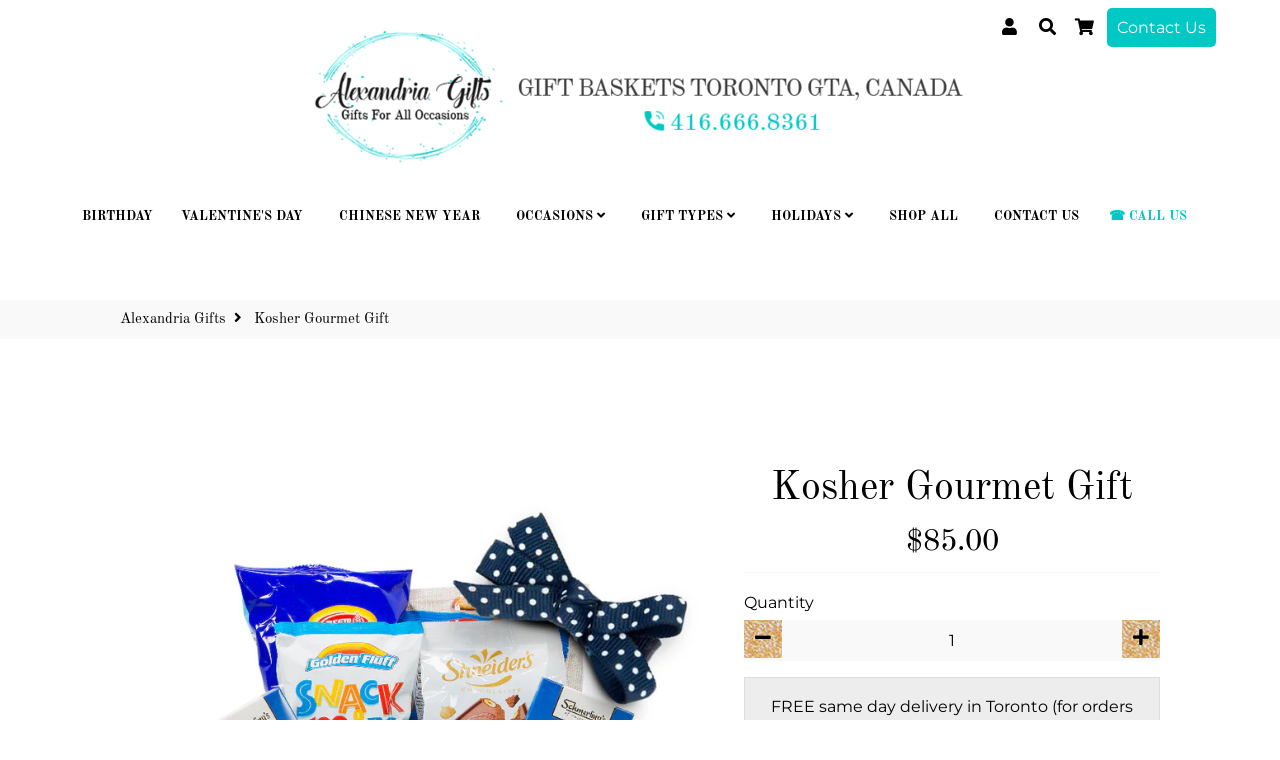

--- FILE ---
content_type: text/plain; charset=utf-8
request_url: https://accessories.w3apps.co/api/accessories?callback=jQuery36107696887495624798_1769064469572&product_id=6053610029220&shop_name=alexandriagifts&_=1769064469573
body_size: 722
content:
jQuery36107696887495624798_1769064469572({"accessories":[],"add_accessories_text":"Make it special! Add:","loading_text":"Loading...","info_text":"<br>","unavailable_text":"Unavailable","open_new_window":true,"image_size":"thumb","group_variant_options":true,"money_format":"${{amount}}","currency":"CAD","add_quantity":true,"radio_buttons":false,"show_description":false,"full_description":false,"disable_quick_view":true,"add_to_cart_text":"Add To Cart","quantity_text":"Quantity","quick_view_text":"Quick View","quick_view_button_background_color":null,"quick_view_button_font_color":null,"quick_view_title_color":null,"read_more_text":"Read More","quick_view_adding_text":"Adding...","quick_view_added_text":"Added","CustomCSS":null,"HideImages":false,"DisableTitleLink":false,"HideComparePrice":false})